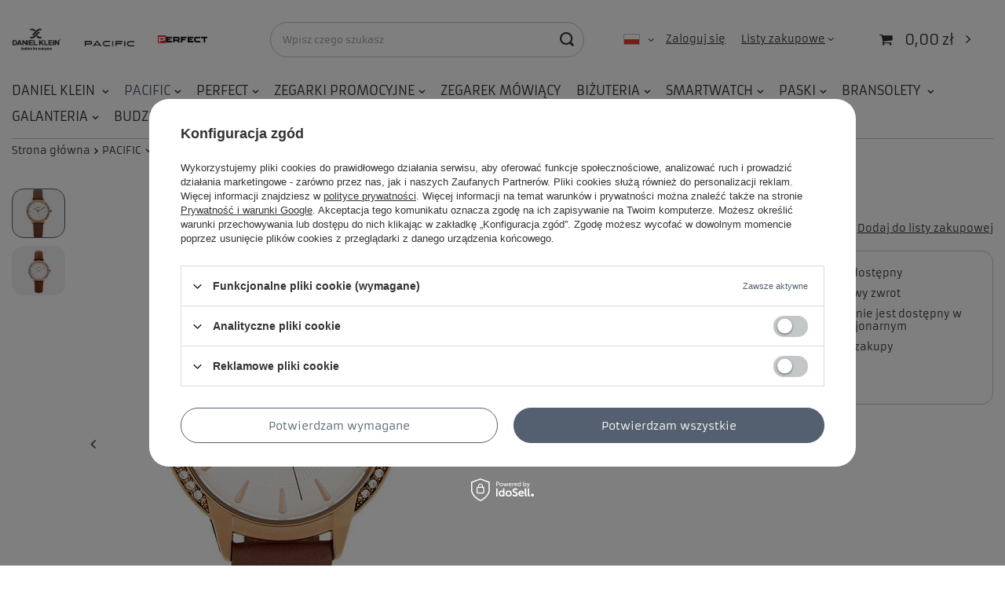

--- FILE ---
content_type: text/html; charset=utf-8
request_url: https://www.perfecthurt.pl/pl/products/pacific-x6167-13-1956.html
body_size: 18008
content:
<!DOCTYPE html>
<html lang="pl" class="--vat --hidden " ><head><meta name='viewport' content='user-scalable=no, initial-scale = 1.0, maximum-scale = 1.0, width=device-width, viewport-fit=cover'/> <link rel="preload" crossorigin="anonymous" as="font" href="/gfx/standards/fontello.woff?v=2"><meta http-equiv="Content-Type" content="text/html; charset=utf-8"><meta http-equiv="X-UA-Compatible" content="IE=edge"><title>Perfect Hurt</title><meta name="keywords" content=""><meta name="description" content="Perfect Hurt"><link rel="icon" href="/gfx/pol/favicon.ico"><meta name="theme-color" content="#546070"><meta name="msapplication-navbutton-color" content="#546070"><meta name="apple-mobile-web-app-status-bar-style" content="#546070"><link rel="preload stylesheet" as="style" href="/gfx/pol/style.css.gzip?r=1759401087"><script>var app_shop={urls:{prefix:'data="/gfx/'.replace('data="', '')+'pol/',graphql:'/graphql/v1/'},vars:{priceType:'hidden',priceTypeVat:true,productDeliveryTimeAndAvailabilityWithBasket:false,geoipCountryCode:'US',},txt:{priceTypeText:'',},fn:{},fnrun:{},files:[],graphql:{}};const getCookieByName=(name)=>{const value=`; ${document.cookie}`;const parts = value.split(`; ${name}=`);if(parts.length === 2) return parts.pop().split(';').shift();return false;};if(getCookieByName('freeeshipping_clicked')){document.documentElement.classList.remove('--freeShipping');}if(getCookieByName('rabateCode_clicked')){document.documentElement.classList.remove('--rabateCode');}</script><meta name="robots" content="index,follow"><meta name="rating" content="general"><meta name="Author" content="Perfect Hurt na bazie IdoSell (www.idosell.com/shop).">
<!-- Begin LoginOptions html -->

<style>
#client_new_social .service_item[data-name="service_Apple"]:before, 
#cookie_login_social_more .service_item[data-name="service_Apple"]:before,
.oscop_contact .oscop_login__service[data-service="Apple"]:before {
    display: block;
    height: 2.6rem;
    content: url('/gfx/standards/apple.svg?r=1743165583');
}
.oscop_contact .oscop_login__service[data-service="Apple"]:before {
    height: auto;
    transform: scale(0.8);
}
#client_new_social .service_item[data-name="service_Apple"]:has(img.service_icon):before,
#cookie_login_social_more .service_item[data-name="service_Apple"]:has(img.service_icon):before,
.oscop_contact .oscop_login__service[data-service="Apple"]:has(img.service_icon):before {
    display: none;
}
</style>

<!-- End LoginOptions html -->

<!-- Open Graph -->
<meta property="og:type" content="website"><meta property="og:url" content="https://www.perfecthurt.pl/pl/products/pacific-x6167-13-1956.html
"><meta property="og:title" content="PACIFIC X6167-13"><meta property="og:site_name" content="Perfect Hurt"><meta property="og:locale" content="pl_PL"><meta property="og:locale:alternate" content="ro_RO"><meta property="og:image" content="https://www.perfecthurt.pl/hpeciai/bbd9257fbbb413226800572287e21c29/pol_pl_PACIFIC-X6167-13-1956_2.jpg"><meta property="og:image:width" content="487"><meta property="og:image:height" content="650"><link rel="manifest" href="https://www.perfecthurt.pl/data/include/pwa/1/manifest.json?t=3"><meta name="apple-mobile-web-app-capable" content="yes"><meta name="apple-mobile-web-app-status-bar-style" content="black"><meta name="apple-mobile-web-app-title" content="www.perfecthurt.pl"><link rel="apple-touch-icon" href="/data/include/pwa/1/icon-128.png"><link rel="apple-touch-startup-image" href="/data/include/pwa/1/logo-512.png" /><meta name="msapplication-TileImage" content="/data/include/pwa/1/icon-144.png"><meta name="msapplication-TileColor" content="#2F3BA2"><meta name="msapplication-starturl" content="/"><script type="application/javascript">var _adblock = true;</script><script async src="/data/include/advertising.js"></script><script type="application/javascript">var statusPWA = {
                online: {
                    txt: "Połączono z internetem",
                    bg: "#5fa341"
                },
                offline: {
                    txt: "Brak połączenia z internetem",
                    bg: "#eb5467"
                }
            }</script><script async type="application/javascript" src="/ajax/js/pwa_online_bar.js?v=1&r=6"></script>
<!-- End Open Graph -->

<link rel="canonical" href="https://www.perfecthurt.pl/pl/products/pacific-x6167-13-1956.html" />
<link rel="alternate" hreflang="ro" href="https://www.perfecthurt.pl/ro/products/pacific-x6167-13-1956.html" />
<link rel="alternate" hreflang="pl" href="https://www.perfecthurt.pl/pl/products/pacific-x6167-13-1956.html" />
<link rel="stylesheet" type="text/css" href="/data/designs/61eea525050820.04449222_34/gfx/pol/custom.css.gzip?r=1759401095">                <script>
                if (window.ApplePaySession && window.ApplePaySession.canMakePayments()) {
                    var applePayAvailabilityExpires = new Date();
                    applePayAvailabilityExpires.setTime(applePayAvailabilityExpires.getTime() + 2592000000); //30 days
                    document.cookie = 'applePayAvailability=yes; expires=' + applePayAvailabilityExpires.toUTCString() + '; path=/;secure;'
                    var scriptAppleJs = document.createElement('script');
                    scriptAppleJs.src = "/ajax/js/apple.js?v=3";
                    if (document.readyState === "interactive" || document.readyState === "complete") {
                          document.body.append(scriptAppleJs);
                    } else {
                        document.addEventListener("DOMContentLoaded", () => {
                            document.body.append(scriptAppleJs);
                        });  
                    }
                } else {
                    document.cookie = 'applePayAvailability=no; path=/;secure;'
                }
                </script>
                <script>let paypalDate = new Date();
                    paypalDate.setTime(paypalDate.getTime() + 86400000);
                    document.cookie = 'payPalAvailability_PLN=-1; expires=' + paypalDate.getTime() + '; path=/; secure';
                </script><link rel="preload" as="image" href="https://static1.perfecthurt.pl/hpeciai/bb9496a0d403a003a4fc08f401eda3b5/pol_pm_PACIFIC-X6167-13-1956_2.jpg"><style>
							#photos_slider[data-skeleton] .photos__link:before {
								padding-top: calc(650/487* 100%);
							}
							@media (min-width: 979px) {.photos__slider[data-skeleton] .photos__figure:not(.--nav):first-child .photos__link {
								max-height: 650px;
							}}
						</style></head><body><div id="container" class="projector_page container max-width-1900"><header class=" commercial_banner"><script class="ajaxLoad">app_shop.vars.vat_registered="true";app_shop.vars.currency_format="###,##0.00";app_shop.vars.currency_before_value=false;app_shop.vars.currency_space=true;app_shop.vars.symbol="zł";app_shop.vars.id="PLN";app_shop.vars.baseurl="http://www.perfecthurt.pl/";app_shop.vars.sslurl="https://www.perfecthurt.pl/";app_shop.vars.curr_url="%2Fpl%2Fproducts%2Fpacific-x6167-13-1956.html";var currency_decimal_separator=',';var currency_grouping_separator=' ';app_shop.vars.blacklist_extension=["exe","com","swf","js","php"];app_shop.vars.blacklist_mime=["application/javascript","application/octet-stream","message/http","text/javascript","application/x-deb","application/x-javascript","application/x-shockwave-flash","application/x-msdownload"];app_shop.urls.contact="/pl/contact.html";</script><div id="viewType" style="display:none"></div><div id="menu_buttons3" class="row"><div class="menu_button_wrapper"><a target="_self" href="https://www.perfecthurt.pl/pl/categories/daniel-klein-dk-nowosci-1214553990.html" title="Daniel Klein"><img class="b-lazy" src="/gfx/standards/loader.gif?r=1759401051" width="2260" height="1098" alt="Daniel Klein" data-src="/data/include/img/links/1311673954.jpg?t=1693645740"></a></div><div class="menu_button_wrapper"><a target="_self" href="https://www.perfecthurt.pl/pl/menu/pacific-157.html" title="Pacific"><img class="b-lazy" src="/gfx/standards/loader.gif?r=1759401051" width="1236" height="129" alt="Pacific" data-src="/data/include/img/links/1311673939.jpg?t=1712651652"></a></div><div class="menu_button_wrapper"><a target="_self" href="https://www.perfecthurt.pl/pl/categories/perfect-nowosci-1214554055.html" title="Perfect"><img class="b-lazy" src="/gfx/standards/loader.gif?r=1759401051" width="283" height="106" alt="Perfect" data-src="/data/include/img/links/1692267253.jpg?t=1709382724"></a></div></div><form action="https://www.perfecthurt.pl/pl/search.html" method="get" id="menu_search" class="menu_search"><a href="#showSearchForm" class="menu_search__mobile"></a><div class="menu_search__block"><div class="menu_search__item --input"><input class="menu_search__input" type="text" name="text" autocomplete="off" placeholder="Wpisz czego szukasz"><button class="menu_search__submit" type="submit"></button></div><div class="menu_search__item --results search_result"></div></div></form><div id="menu_settings" class="align-items-center justify-content-center justify-content-lg-end"><div class="open_trigger"><span class="d-none d-md-inline-block flag flag_pol"></span><div class="menu_settings_wrapper d-md-none"><div class="menu_settings_inline"><div class="menu_settings_header">
										Język i waluta: 
									</div><div class="menu_settings_content"><span class="menu_settings_flag flag flag_pol"></span><strong class="menu_settings_value"><span class="menu_settings_language">pl</span><span> | </span><span class="menu_settings_currency">zł</span></strong></div></div><div class="menu_settings_inline"><div class="menu_settings_header">
										Dostawa do: 
									</div><div class="menu_settings_content"><strong class="menu_settings_value">Polska</strong></div></div></div><i class="icon-angle-down d-none d-md-inline-block"></i></div><form action="https://www.perfecthurt.pl/pl/settings.html" method="post"><ul class="bg_alter"><li><div class="form-group"><label class="menu_settings_lang_label">Język</label><div class="radio"><label><input type="radio" name="lang" checked value="pol"><span class="flag flag_pol"></span><span>pl</span></label></div><div class="radio"><label><input type="radio" name="lang" value="rum"><span class="flag flag_rum"></span><span>ro</span></label></div></div></li><li><div class="form-group"><label for="menu_settings_curr">Waluta</label><div class="select-after"><select class="form-control" name="curr" id="menu_settings_curr"><option value="PLN" selected>zł</option><option value="CZK">Kč (1 zł = 1Kč)
																	</option><option value="EUR">€ (1 zł = 1€)
																	</option><option value="USD">$ (1 zł = 1$)
																	</option></select></div></div><div class="form-group"><label for="menu_settings_country">Dostawa do</label><div class="select-after"><select class="form-control" name="country" id="menu_settings_country"><option value="1143020041">Czechy</option><option selected value="1143020003">Polska</option><option value="1143020169">Rumunia</option><option value="1143020182">Słowacja</option></select></div></div></li><li class="buttons"><button class="btn --solid --large" type="submit">
										Zastosuj zmiany
									</button></li></ul></form><div id="menu_additional"><a class="account_link" href="https://www.perfecthurt.pl/pl/login.html">Zaloguj się</a><div class="shopping_list_top" data-empty="true"><a href="https://www.perfecthurt.pl/pl/shoppinglist" class="wishlist_link slt_link">Listy zakupowe</a><div class="slt_lists"><ul class="slt_lists__nav"><li class="slt_lists__nav_item" data-list_skeleton="true" data-list_id="true" data-shared="true"><a class="slt_lists__nav_link" data-list_href="true"><span class="slt_lists__nav_name" data-list_name="true"></span><span class="slt_lists__count" data-list_count="true">0</span></a></li></ul><span class="slt_lists__empty">Dodaj do nich produkty, które lubisz i chcesz kupić później.</span></div></div></div></div><div class="shopping_list_top_mobile d-none" data-empty="true"><a href="https://www.perfecthurt.pl/pl/shoppinglist" class="sltm_link"></a></div><div class="sl_choose sl_dialog"><div class="sl_choose__wrapper sl_dialog__wrapper p-4 p-md-5"><div class="sl_choose__item --top sl_dialog_close mb-2"><strong class="sl_choose__label">Zapisz na liście zakupowej</strong></div><div class="sl_choose__item --lists" data-empty="true"><div class="sl_choose__list f-group --radio m-0 d-md-flex align-items-md-center justify-content-md-between" data-list_skeleton="true" data-list_id="true" data-shared="true"><input type="radio" name="add" class="sl_choose__input f-control" id="slChooseRadioSelect" data-list_position="true"><label for="slChooseRadioSelect" class="sl_choose__group_label f-label py-4" data-list_position="true"><span class="sl_choose__sub d-flex align-items-center"><span class="sl_choose__name" data-list_name="true"></span><span class="sl_choose__count" data-list_count="true">0</span></span></label><button type="button" class="sl_choose__button --desktop btn --solid">Zapisz</button></div></div><div class="sl_choose__item --create sl_create mt-4"><a href="#new" class="sl_create__link  align-items-center">Stwórz nową listę zakupową</a><form class="sl_create__form align-items-center"><div class="sl_create__group f-group --small mb-0"><input type="text" class="sl_create__input f-control" required="required"><label class="sl_create__label f-label">Nazwa nowej listy</label></div><button type="submit" class="sl_create__button btn --solid ml-2 ml-md-3">Utwórz listę</button></form></div><div class="sl_choose__item --mobile mt-4 d-flex justify-content-center d-md-none"><button class="sl_choose__button --mobile btn --solid --large">Zapisz</button></div></div></div><div id="menu_basket" class="topBasket"><a class="topBasket__sub" href="/basketedit.php"><span class="badge badge-info"></span><strong class="topBasket__price" style="display: none;">0,00 zł</strong></a><div class="topBasket__details --products" style="display: none;"><div class="topBasket__block --labels"><label class="topBasket__item --name">Produkt</label><label class="topBasket__item --sum">Ilość</label><label class="topBasket__item --prices">Cena</label></div><div class="topBasket__block --products"></div></div><div class="topBasket__details --shipping" style="display: none;"><span class="topBasket__name">Koszt dostawy od</span><span id="shipppingCost"></span></div><script>
						app_shop.vars.cache_html = true;
					</script></div><nav id="menu_categories" class="wide"><button type="button" class="navbar-toggler"><i class="icon-reorder"></i></button><div class="navbar-collapse" id="menu_navbar"><ul class="navbar-nav mx-md-n2"><li class="nav-item"><a  href="/pl/menu/daniel-klein-224.html" target="_self" title="DANIEL KLEIN " class="nav-link" >DANIEL KLEIN </a><ul class="navbar-subnav"><li class="nav-item"><a class="nav-link" href="/pl/menu/nowosci-225.html" target="_self">NOWOŚCI</a><ul class="navbar-subsubnav"><li class="nav-item"><a class="nav-link" href="/pl/menu/damskie-703.html" target="_self">DAMSKIE</a></li><li class="nav-item"><a class="nav-link" href="/pl/menu/meskie-704.html" target="_self">MĘSKIE</a></li><li class="nav-item display-all"><a class="nav-link display-all" href="/pl/menu/nowosci-225.html">+ Pokaż wszystkie</a></li></ul></li><li class="nav-item empty"><a class="nav-link" href="/pl/menu/damskie-226.html" target="_self">DAMSKIE</a></li><li class="nav-item empty"><a class="nav-link" href="/pl/menu/meskie-227.html" target="_self">MĘSKIE</a></li><li class="nav-item empty"><a class="nav-link" href="/pl/menu/dzieciece-249.html" target="_self">DZIECIĘCE</a></li><li class="nav-item empty"><a class="nav-link" href="/pl/menu/komplety-239.html" target="_self">KOMPLETY</a></li><li class="nav-item"><a class="nav-link" href="/pl/menu/promocje-241.html" target="_self">PROMOCJE</a><ul class="navbar-subsubnav"><li class="nav-item"><a class="nav-link" href="/pl/menu/damskie-242.html" target="_self">DAMSKIE</a></li><li class="nav-item"><a class="nav-link" href="/pl/menu/meskie-243.html" target="_self">MĘSKIE</a></li><li class="nav-item display-all"><a class="nav-link display-all" href="/pl/menu/promocje-241.html">+ Pokaż wszystkie</a></li></ul></li><li class="nav-item display-all empty"><a class="nav-link display-all" href="/pl/menu/daniel-klein-224.html">+ Pokaż wszystkie</a></li></ul></li><li class="nav-item active"><a  href="/pl/menu/pacific-157.html" target="_self" title="PACIFIC" class="nav-link active noevent" >PACIFIC</a><ul class="navbar-subnav"><li class="nav-item"><a class="nav-link" href="/pl/menu/nowosci-383.html" target="_self">NOWOŚCI</a><ul class="navbar-subsubnav"><li class="nav-item"><a class="nav-link" href="/pl/menu/damskie-707.html" target="_self">DAMSKIE</a></li><li class="nav-item"><a class="nav-link" href="/pl/menu/meskie-708.html" target="_self">MĘSKIE</a></li><li class="nav-item display-all"><a class="nav-link display-all" href="/pl/menu/nowosci-383.html">+ Pokaż wszystkie</a></li></ul></li><li class="nav-item active"><a class="nav-link active" href="/pl/menu/damskie-255.html" target="_self">DAMSKIE</a><ul class="navbar-subsubnav"><li class="nav-item"><a class="nav-link" href="/pl/menu/seria-klasyczne-761.html" target="_self">SERIA KLASYCZNE</a></li><li class="nav-item"><a class="nav-link" href="/pl/menu/seria-klasyczne-sapphire-764.html" target="_self">SERIA KLASYCZNE SAPPHIRE</a></li><li class="nav-item active"><a class="nav-link active" href="/pl/menu/seria-x-256.html" target="_self">SERIA X</a></li><li class="nav-item"><a class="nav-link" href="/pl/menu/seria-stalowe-wodoszczelne-257.html" target="_self">SERIA STALOWE WODOSZCZELNE</a></li><li class="nav-item display-all"><a class="nav-link display-all" href="/pl/menu/damskie-255.html">+ Pokaż wszystkie</a></li></ul></li><li class="nav-item"><a class="nav-link" href="/pl/menu/meskie-258.html" target="_self">MĘSKIE</a><ul class="navbar-subsubnav"><li class="nav-item"><a class="nav-link" href="/pl/menu/automatyczne-868.html" target="_self">AUTOMATYCZNE</a></li><li class="nav-item"><a class="nav-link" href="/pl/menu/illuminator-871.html" target="_self">ILLUMINATOR</a></li><li class="nav-item"><a class="nav-link" href="/pl/menu/polski-datownik-873.html" target="_self">POLSKI DATOWNIK</a></li><li class="nav-item"><a class="nav-link" href="/pl/menu/seria-klasyczne-762.html" target="_self">SERIA KLASYCZNE</a></li><li class="nav-item"><a class="nav-link" href="/pl/menu/seria-klasyczne-sapphire-765.html" target="_self">SERIA KLASYCZNE SAPPHIRE</a></li><li class="nav-item"><a class="nav-link" href="/pl/menu/seria-x-259.html" target="_self">SERIA X </a></li><li class="nav-item"><a class="nav-link" href="/pl/menu/seria-stalowe-wodoszczelne-260.html" target="_self">SERIA STALOWE WODOSZCZELNE</a></li><li class="nav-item"><a class="nav-link" href="/pl/menu/seria-stalowe-wodoszczelne-200m-872.html" target="_self">SERIA STALOWE WODOSZCZELNE 200M</a></li><li class="nav-item"><a class="nav-link" href="/pl/menu/tytanowe-778.html" target="_self">TYTANOWE</a></li><li class="nav-item display-all"><a class="nav-link display-all" href="/pl/menu/meskie-258.html">+ Pokaż wszystkie</a></li></ul></li><li class="nav-item"><a class="nav-link" href="/pl/menu/lcd-wodoszczelne-250.html" target="_self">LCD WODOSZCZELNE</a><ul class="navbar-subsubnav"><li class="nav-item"><a class="nav-link" href="/pl/menu/seria-1-252.html" target="_self">SERIA 1</a></li><li class="nav-item"><a class="nav-link" href="/pl/menu/promocja-832.html" target="_self">PROMOCJA</a></li><li class="nav-item display-all"><a class="nav-link display-all" href="/pl/menu/lcd-wodoszczelne-250.html">+ Pokaż wszystkie</a></li></ul></li><li class="nav-item"><a class="nav-link" href="/pl/menu/komplety-211.html" target="_self">KOMPLETY</a><ul class="navbar-subsubnav"><li class="nav-item"><a class="nav-link" href="/pl/menu/damskie-781.html" target="_self">DAMSKIE</a></li><li class="nav-item"><a class="nav-link" href="/pl/menu/meskie-782.html" target="_self">MĘSKIE</a></li><li class="nav-item display-all"><a class="nav-link display-all" href="/pl/menu/komplety-211.html">+ Pokaż wszystkie</a></li></ul></li><li class="nav-item empty"><a class="nav-link" href="/pl/menu/promocje-206.html" target="_self">PROMOCJE</a></li><li class="nav-item display-all empty"><a class="nav-link display-all" href="/pl/menu/pacific-157.html">+ Pokaż wszystkie</a></li></ul></li><li class="nav-item"><a  href="/pl/menu/perfect-153.html" target="_self" title="PERFECT" class="nav-link" >PERFECT</a><ul class="navbar-subnav"><li class="nav-item"><a class="nav-link" href="/pl/menu/nowosci-394.html" target="_self">NOWOŚCI</a><ul class="navbar-subsubnav"><li class="nav-item"><a class="nav-link" href="/pl/menu/damskie-721.html" target="_self">DAMSKIE</a></li><li class="nav-item"><a class="nav-link" href="/pl/menu/meskie-722.html" target="_self">MĘSKIE</a></li><li class="nav-item display-all"><a class="nav-link display-all" href="/pl/menu/nowosci-394.html">+ Pokaż wszystkie</a></li></ul></li><li class="nav-item empty"><a class="nav-link" href="/pl/menu/dzieciece-261.html" target="_self">DZIECIĘCE</a></li><li class="nav-item empty"><a class="nav-link" href="/pl/menu/damskie-modowe-169.html" target="_self">DAMSKIE MODOWE</a></li><li class="nav-item"><a class="nav-link" href="/pl/menu/damskie-klasyczne-728.html" target="_self">DAMSKIE KLASYCZNE</a><ul class="navbar-subsubnav"><li class="nav-item"><a class="nav-link" href="/pl/menu/bizuteria-874.html" target="_self">BIŻUTERIA</a></li><li class="nav-item"><a class="nav-link" href="/pl/menu/bransoleta-731.html" target="_self">BRANSOLETA</a></li><li class="nav-item"><a class="nav-link" href="/pl/menu/illuminator-869.html" target="_self">ILLUMINATOR</a></li><li class="nav-item"><a class="nav-link" href="/pl/menu/pasek-730.html" target="_self">PASEK</a></li><li class="nav-item"><a class="nav-link" href="/pl/menu/pasek-kolorowy-824.html" target="_self">PASEK KOLOROWY</a></li><li class="nav-item"><a class="nav-link" href="/pl/menu/siatka-ip-787.html" target="_self">SIATKA IP</a></li><li class="nav-item"><a class="nav-link" href="/pl/menu/stretch-732.html" target="_self">STRETCH</a></li><li class="nav-item display-all"><a class="nav-link display-all" href="/pl/menu/damskie-klasyczne-728.html">+ Pokaż wszystkie</a></li></ul></li><li class="nav-item empty"><a class="nav-link" href="/pl/menu/meskie-modowe-170.html" target="_self">MĘSKIE MODOWE</a></li><li class="nav-item"><a class="nav-link" href="/pl/menu/meskie-klasyczne-727.html" target="_self">MĘSKIE KLASYCZNE</a><ul class="navbar-subsubnav"><li class="nav-item"><a class="nav-link" href="/pl/menu/bransoleta-734.html" target="_self">BRANSOLETA</a></li><li class="nav-item"><a class="nav-link" href="/pl/menu/illuminator-870.html" target="_self">ILLUMINATOR</a></li><li class="nav-item"><a class="nav-link" href="/pl/menu/pasek-733.html" target="_self">PASEK</a></li><li class="nav-item"><a class="nav-link" href="/pl/menu/pasek-ip-834.html" target="_self">PASEK IP</a></li><li class="nav-item"><a class="nav-link" href="/pl/menu/stretch-735.html" target="_self">STRETCH</a></li><li class="nav-item display-all"><a class="nav-link display-all" href="/pl/menu/meskie-klasyczne-727.html">+ Pokaż wszystkie</a></li></ul></li><li class="nav-item empty"><a class="nav-link" href="/pl/menu/zegarek-kieszonkowy-866.html" target="_self">ZEGAREK KIESZONKOWY</a></li><li class="nav-item empty"><a class="nav-link" href="/pl/menu/promocje-825.html" target="_self">PROMOCJE</a></li><li class="nav-item display-all empty"><a class="nav-link display-all" href="/pl/menu/perfect-153.html">+ Pokaż wszystkie</a></li></ul></li><li class="nav-item"><a  href="/pl/menu/zegarki-promocyjne-850.html" target="_self" title="ZEGARKI PROMOCYJNE" class="nav-link" >ZEGARKI PROMOCYJNE</a><ul class="navbar-subnav"><li class="nav-item"><a class="nav-link" href="/pl/menu/pacific-851.html" target="_self">PACIFIC</a><ul class="navbar-subsubnav"><li class="nav-item"><a class="nav-link" href="/pl/menu/damskie-854.html" target="_self">DAMSKIE</a></li><li class="nav-item"><a class="nav-link" href="/pl/menu/meskie-855.html" target="_self">MĘSKIE</a></li></ul></li><li class="nav-item"><a class="nav-link" href="/pl/menu/perfect-852.html" target="_self">PERFECT</a><ul class="navbar-subsubnav"><li class="nav-item"><a class="nav-link" href="/pl/menu/damskie-856.html" target="_self">DAMSKIE</a></li></ul></li><li class="nav-item"><a class="nav-link" href="/pl/menu/daniel-klein-853.html" target="_self">DANIEL KLEIN</a><ul class="navbar-subsubnav"><li class="nav-item"><a class="nav-link" href="/pl/menu/damskie-858.html" target="_self">DAMSKIE</a></li><li class="nav-item"><a class="nav-link" href="/pl/menu/meskie-859.html" target="_self">MĘSKIE</a></li></ul></li><li class="nav-item display-all empty"><a class="nav-link display-all" href="/pl/menu/zegarki-promocyjne-850.html">+ Pokaż wszystkie</a></li></ul></li><li class="nav-item"><a  href="/pl/menu/zegarek-mowiacy-833.html" target="_self" title="ZEGAREK MÓWIĄCY" class="nav-link" >ZEGAREK MÓWIĄCY</a></li><li class="nav-item"><a  href="/pl/menu/bizuteria-386.html" target="_self" title="BIŻUTERIA" class="nav-link" >BIŻUTERIA</a><ul class="navbar-subnav"><li class="nav-item"><a class="nav-link" href="/pl/menu/nowosci-706.html" target="_self">NOWOŚCI</a><ul class="navbar-subsubnav"><li class="nav-item"><a class="nav-link" href="/pl/menu/pacific-810.html" target="_self">PACIFIC</a></li><li class="nav-item"><a class="nav-link" href="/pl/menu/daniel-klein-811.html" target="_self">DANIEL KLEIN</a></li><li class="nav-item display-all"><a class="nav-link display-all" href="/pl/menu/nowosci-706.html">+ Pokaż wszystkie</a></li></ul></li><li class="nav-item"><a class="nav-link" href="/pl/menu/bransoletki-damskie-812.html" target="_self">BRANSOLETKI DAMSKIE</a><ul class="navbar-subsubnav"><li class="nav-item"><a class="nav-link" href="/pl/menu/pacific-814.html" target="_self">PACIFIC</a></li><li class="nav-item"><a class="nav-link" href="/pl/menu/daniel-klein-815.html" target="_self">DANIEL KLEIN</a></li><li class="nav-item display-all"><a class="nav-link display-all" href="/pl/menu/bransoletki-damskie-812.html">+ Pokaż wszystkie</a></li></ul></li><li class="nav-item"><a class="nav-link" href="/pl/menu/bransoletki-meskie-813.html" target="_self">BRANSOLETKI MĘSKIE</a><ul class="navbar-subsubnav"><li class="nav-item"><a class="nav-link" href="/pl/menu/pacific-816.html" target="_self">PACIFIC</a></li><li class="nav-item"><a class="nav-link" href="/pl/menu/daniel-klein-817.html" target="_self">DANIEL KLEIN</a></li><li class="nav-item display-all"><a class="nav-link display-all" href="/pl/menu/bransoletki-meskie-813.html">+ Pokaż wszystkie</a></li></ul></li><li class="nav-item"><a class="nav-link" href="/pl/menu/naszyjniki-damskie-818.html" target="_self">NASZYJNIKI DAMSKIE</a><ul class="navbar-subsubnav"><li class="nav-item"><a class="nav-link" href="/pl/menu/pacific-820.html" target="_self">PACIFIC</a></li><li class="nav-item"><a class="nav-link" href="/pl/menu/daniel-klein-821.html" target="_self">DANIEL KLEIN</a></li><li class="nav-item display-all"><a class="nav-link display-all" href="/pl/menu/naszyjniki-damskie-818.html">+ Pokaż wszystkie</a></li></ul></li><li class="nav-item"><a class="nav-link" href="/pl/menu/naszyjniki-meskie-819.html" target="_self">NASZYJNIKI MĘSKIE</a><ul class="navbar-subsubnav"><li class="nav-item"><a class="nav-link" href="/pl/menu/pacific-822.html" target="_self">PACIFIC</a></li><li class="nav-item"><a class="nav-link" href="/pl/menu/daniel-klein-823.html" target="_self">DANIEL KLEIN</a></li><li class="nav-item display-all"><a class="nav-link display-all" href="/pl/menu/naszyjniki-meskie-819.html">+ Pokaż wszystkie</a></li></ul></li><li class="nav-item empty"><a class="nav-link" href="/pl/menu/kolczyki-389.html" target="_self">KOLCZYKI</a></li><li class="nav-item empty"><a class="nav-link" href="/pl/menu/pierscionki-716.html" target="_self">PIERŚCIONKI</a></li><li class="nav-item empty"><a class="nav-link" href="/pl/menu/sygnety-715.html" target="_self">SYGNETY</a></li><li class="nav-item empty"><a class="nav-link" href="/pl/menu/komplety-757.html" target="_self">KOMPLETY</a></li><li class="nav-item empty"><a class="nav-link" href="/pl/menu/promocja-837.html" target="_self">PROMOCJA</a></li><li class="nav-item display-all empty"><a class="nav-link display-all" href="/pl/menu/bizuteria-386.html">+ Pokaż wszystkie</a></li></ul></li><li class="nav-item"><a  href="/pl/menu/smartwatch-154.html" target="_self" title="SMARTWATCH" class="nav-link" >SMARTWATCH</a><ul class="navbar-subnav"><li class="nav-item empty"><a class="nav-link" href="/pl/menu/smartwatch-214.html" target="_self">SMARTWATCH</a></li></ul></li><li class="nav-item"><a  href="/pl/menu/paski-161.html" target="_self" title="PASKI" class="nav-link" >PASKI</a><ul class="navbar-subnav"><li class="nav-item empty"><a class="nav-link" href="/pl/menu/nowosci-838.html" target="_self">NOWOŚCI</a></li><li class="nav-item empty"><a class="nav-link" href="/pl/menu/seria-1-162.html" target="_self">SERIA 1</a></li><li class="nav-item empty"><a class="nav-link" href="/pl/menu/seria-2-163.html" target="_self">SERIA 2</a></li><li class="nav-item empty"><a class="nav-link" href="/pl/menu/seria-3-164.html" target="_self">SERIA 3</a></li><li class="nav-item empty"><a class="nav-link" href="/pl/menu/wodoszczelny-862.html" target="_self">WODOSZCZELNY</a></li><li class="nav-item empty"><a class="nav-link" href="/pl/menu/zestawy-mix-829.html" target="_self">ZESTAWY - MIX</a></li><li class="nav-item empty"><a class="nav-link" href="/pl/menu/toscana-381.html" target="_self">TOSCANA</a></li><li class="nav-item empty"><a class="nav-link" href="/pl/menu/silikonowe-199.html" target="_self">SILIKONOWE</a></li><li class="nav-item empty"><a class="nav-link" href="/pl/menu/pasek-w01-203.html" target="_self">PASEK W01</a></li><li class="nav-item empty"><a class="nav-link" href="/pl/menu/parciane-204.html" target="_self">PARCIANE</a></li><li class="nav-item empty"><a class="nav-link" href="/pl/menu/sprzaczki-212.html" target="_self">SPRZĄCZKI</a></li><li class="nav-item empty"><a class="nav-link" href="/pl/menu/szlufki-221.html" target="_self">SZLUFKI </a></li><li class="nav-item empty"><a class="nav-link" href="/pl/menu/pcv-384.html" target="_self">PCV</a></li><li class="nav-item display-all empty"><a class="nav-link display-all" href="/pl/menu/paski-161.html">+ Pokaż wszystkie</a></li></ul></li><li class="nav-item"><a  href="/pl/menu/bransolety-171.html" target="_self" title="BRANSOLETY " class="nav-link" >BRANSOLETY </a><ul class="navbar-subnav"><li class="nav-item empty"><a class="nav-link" href="/pl/menu/nowosci-839.html" target="_self">NOWOŚCI</a></li><li class="nav-item empty"><a class="nav-link" href="/pl/menu/tytanowe-788.html" target="_self">TYTANOWE</a></li><li class="nav-item empty"><a class="nav-link" href="/pl/menu/stalowe-hq-791.html" target="_self">STALOWE HQ</a></li><li class="nav-item empty"><a class="nav-link" href="/pl/menu/stalowe-188.html" target="_self">STALOWE</a></li><li class="nav-item empty"><a class="nav-link" href="/pl/menu/stalowe-semi-solid-186.html" target="_self">STALOWE SEMI SOLID</a></li><li class="nav-item"><a class="nav-link" href="/pl/menu/stalowe-solid-190.html" target="_self">STALOWE SOLID</a><ul class="navbar-subsubnav"><li class="nav-item"><a class="nav-link" href="/pl/menu/z-zapieciem-motylkowym-196.html" target="_self">Z ZAPIĘCIEM MOTYLKOWYM</a></li><li class="nav-item"><a class="nav-link" href="/pl/menu/klasyczne-197.html" target="_self">KLASYCZNE</a></li><li class="nav-item"><a class="nav-link" href="/pl/menu/slim-198.html" target="_self">SLIM</a></li><li class="nav-item display-all"><a class="nav-link display-all" href="/pl/menu/stalowe-solid-190.html">+ Pokaż wszystkie</a></li></ul></li><li class="nav-item empty"><a class="nav-link" href="/pl/menu/rozciagane-hq-385.html" target="_self">ROZCIĄGANE HQ</a></li><li class="nav-item empty"><a class="nav-link" href="/pl/menu/siatki-hq-397.html" target="_self">SIATKI HQ</a></li><li class="nav-item empty"><a class="nav-link" href="/pl/menu/bransoleta-stalowa-316-863.html" target="_self">BRANSOLETA - STALOWA 316</a></li><li class="nav-item display-all empty"><a class="nav-link display-all" href="/pl/menu/bransolety-171.html">+ Pokaż wszystkie</a></li></ul></li><li class="nav-item"><a  href="/pl/menu/galanteria-398.html" target="_self" title="GALANTERIA" class="nav-link" >GALANTERIA</a><ul class="navbar-subnav"><li class="nav-item"><a class="nav-link" href="/pl/menu/portfele-damskie-399.html" target="_self">PORTFELE DAMSKIE</a><ul class="navbar-subsubnav"><li class="nav-item"><a class="nav-link" href="/pl/menu/alessandro-paoli-401.html" target="_self">ALESSANDRO PAOLI</a></li><li class="nav-item"><a class="nav-link" href="/pl/menu/julia-rosso-402.html" target="_self">JULIA ROSSO</a></li><li class="nav-item display-all"><a class="nav-link display-all" href="/pl/menu/portfele-damskie-399.html">+ Pokaż wszystkie</a></li></ul></li><li class="nav-item"><a class="nav-link" href="/pl/menu/portfele-meskie-400.html" target="_self">PORTFELE MĘSKIE</a><ul class="navbar-subsubnav"><li class="nav-item"><a class="nav-link" href="/pl/menu/alessandro-paoli-845.html" target="_self">ALESSANDRO PAOLI</a></li><li class="nav-item"><a class="nav-link" href="/pl/menu/wild-844.html" target="_self">WILD</a></li></ul></li><li class="nav-item empty"><a class="nav-link" href="/pl/menu/komplety-807.html" target="_self">KOMPLETY</a></li><li class="nav-item empty"><a class="nav-link" href="/pl/menu/paski-do-spodni-867.html" target="_self">PASKI DO SPODNI</a></li><li class="nav-item display-all empty"><a class="nav-link display-all" href="/pl/menu/galanteria-398.html">+ Pokaż wszystkie</a></li></ul></li><li class="nav-item"><a  href="/pl/menu/budziki-699.html" target="_self" title="BUDZIKI" class="nav-link" >BUDZIKI</a></li><li class="nav-item"><a  href="/pl/menu/zegary-scienne-828.html" target="_self" title="ZEGARY ŚCIENNE" class="nav-link" >ZEGARY ŚCIENNE</a></li><li class="nav-item"><a  href="/pl/menu/akcesoria-zegarmistrzowskie-846.html" target="_self" title="AKCESORIA ZEGARMISTRZOWSKIE" class="nav-link" >AKCESORIA ZEGARMISTRZOWSKIE</a><ul class="navbar-subnav"><li class="nav-item empty"><a class="nav-link" href="/pl/menu/baterie-875.html" target="_self">BATERIE</a></li><li class="nav-item empty"><a class="nav-link" href="/pl/menu/mechanizmy-382.html" target="_self">MECHANIZMY</a></li><li class="nav-item empty"><a class="nav-link" href="/pl/menu/narzedzia-847.html" target="_self">NARZĘDZIA</a></li><li class="nav-item empty"><a class="nav-link" href="/pl/menu/teleskopy-848.html" target="_self">TELESKOPY</a></li><li class="nav-item display-all empty"><a class="nav-link display-all" href="/pl/menu/akcesoria-zegarmistrzowskie-846.html">+ Pokaż wszystkie</a></li></ul></li><li class="nav-item"><a  href="/pl/menu/pudelka-254.html" target="_self" title="PUDEŁKA" class="nav-link" >PUDEŁKA</a></li><li class="nav-item"><a  href="/pl/menu/dodatki-849.html" target="_self" title="DODATKI" class="nav-link" >DODATKI</a><ul class="navbar-subnav"><li class="nav-item empty"><a class="nav-link" href="/pl/menu/materialy-reklamowe-220.html" target="_self">MATERIAŁY REKLAMOWE </a></li><li class="nav-item empty"><a class="nav-link" href="https://perfecthurt.iai-shop.com/pl/blog/materialy-do-pobrania-1643115709.html" target="_blank">MATERIAŁY DO POBRANIA</a></li><li class="nav-item empty"><a class="nav-link" href="https://perfecthurt.iai-shop.com/pl/blog/instrukcje-obslugi-1643292519.html" target="_blank">INSTRUKCJE OBSŁUGI</a></li><li class="nav-item display-all empty"><a class="nav-link display-all" href="/pl/menu/dodatki-849.html">+ Pokaż wszystkie</a></li></ul></li></ul></div></nav><div id="breadcrumbs" class="breadcrumbs"><div class="back_button"><button id="back_button"><i class="icon-angle-left"></i> Wstecz</button></div><div class="list_wrapper"><ol><li class="bc-main"><span><a href="/">Strona główna</a></span></li><li class="category bc-item-1 --more"><a class="category" href="/pl/menu/pacific-157.html">PACIFIC</a><ul class="breadcrumbs__sub"><li class="breadcrumbs__item"><a class="breadcrumbs__link --link" href="/pl/menu/nowosci-383.html">NOWOŚCI</a></li><li class="breadcrumbs__item"><a class="breadcrumbs__link --link" href="/pl/menu/damskie-255.html">DAMSKIE</a></li><li class="breadcrumbs__item"><a class="breadcrumbs__link --link" href="/pl/menu/meskie-258.html">MĘSKIE</a></li><li class="breadcrumbs__item"><a class="breadcrumbs__link --link" href="/pl/menu/lcd-wodoszczelne-250.html">LCD WODOSZCZELNE</a></li><li class="breadcrumbs__item"><a class="breadcrumbs__link --link" href="/pl/menu/komplety-211.html">KOMPLETY</a></li><li class="breadcrumbs__item"><a class="breadcrumbs__link --link" href="/pl/menu/promocje-206.html">PROMOCJE</a></li></ul></li><li class="category bc-item-2 --more"><a class="category" href="/pl/menu/damskie-255.html">DAMSKIE</a><ul class="breadcrumbs__sub"><li class="breadcrumbs__item"><a class="breadcrumbs__link --link" href="/pl/menu/seria-klasyczne-761.html">SERIA KLASYCZNE</a></li><li class="breadcrumbs__item"><a class="breadcrumbs__link --link" href="/pl/menu/seria-klasyczne-sapphire-764.html">SERIA KLASYCZNE SAPPHIRE</a></li><li class="breadcrumbs__item"><a class="breadcrumbs__link --link" href="/pl/menu/seria-x-256.html">SERIA X</a></li><li class="breadcrumbs__item"><a class="breadcrumbs__link --link" href="/pl/menu/seria-stalowe-wodoszczelne-257.html">SERIA STALOWE WODOSZCZELNE</a></li></ul></li><li class="category bc-item-3 bc-active"><a class="category" href="/pl/menu/seria-x-256.html">SERIA X</a></li><li class="bc-active bc-product-name"><span>PACIFIC X6167-13</span></li></ol></div></div></header><div id="layout" class="row clearfix"><aside class="col-3"><section class="shopping_list_menu"><div class="shopping_list_menu__block --lists slm_lists" data-empty="true"><span class="slm_lists__label">Listy zakupowe</span><ul class="slm_lists__nav"><li class="slm_lists__nav_item" data-list_skeleton="true" data-list_id="true" data-shared="true"><a class="slm_lists__nav_link" data-list_href="true"><span class="slm_lists__nav_name" data-list_name="true"></span><span class="slm_lists__count" data-list_count="true">0</span></a></li><li class="slm_lists__nav_header"><span class="slm_lists__label">Listy zakupowe</span></li></ul><a href="#manage" class="slm_lists__manage d-none align-items-center d-md-flex">Zarządzaj listami</a></div><div class="shopping_list_menu__block --bought slm_bought"><a class="slm_bought__link d-flex" href="https://www.perfecthurt.pl/pl/products-bought.html">
						Lista dotychczas zamówionych produktów
					</a></div><div class="shopping_list_menu__block --info slm_info"><strong class="slm_info__label d-block mb-3">Jak działa lista zakupowa?</strong><ul class="slm_info__list"><li class="slm_info__list_item d-flex mb-3">
							Po zalogowaniu możesz umieścić i przechowywać na liście zakupowej dowolną liczbę produktów nieskończenie długo.
						</li><li class="slm_info__list_item d-flex mb-3">
							Dodanie produktu do listy zakupowej nie oznacza automatycznie jego rezerwacji.
						</li><li class="slm_info__list_item d-flex mb-3">
							Dla niezalogowanych klientów lista zakupowa przechowywana jest do momentu wygaśnięcia sesji (około 24h).
						</li></ul></div></section><div id="mobileCategories" class="mobileCategories"><div class="mobileCategories__item --menu"><a class="mobileCategories__link --active" href="#" data-ids="#menu_search,.shopping_list_menu,#menu_search,#menu_navbar,#menu_navbar3, #menu_blog">
                            Menu
                        </a></div><div class="mobileCategories__item --account"><a class="mobileCategories__link" href="#" data-ids="#menu_contact,#login_menu_block">
                            Konto
                        </a></div><div class="mobileCategories__item --settings"><a class="mobileCategories__link" href="#" data-ids="#menu_settings">
                                Ustawienia
                            </a></div></div><div class="setMobileGrid" data-item="#menu_navbar"></div><div class="setMobileGrid" data-item="#menu_navbar3" data-ismenu1="true"></div><div class="setMobileGrid" data-item="#menu_blog"></div><div class="login_menu_block d-lg-none" id="login_menu_block"><a class="sign_in_link" href="/login.php" title=""><i class="icon-user"></i><span>Zaloguj się</span></a><a class="registration_link" href="/client-new.php?register" title=""><i class="icon-lock"></i><span>Zarejestruj się</span></a><a class="order_status_link" href="/order-open.php" title=""><i class="icon-globe"></i><span>Sprawdź status zamówienia</span></a></div><div class="setMobileGrid" data-item="#menu_contact"></div><div class="setMobileGrid" data-item="#menu_settings"></div><div class="setMobileGrid" data-item="#Filters"></div></aside><div id="content" class="col-12"><div id="menu_compare_product" class="compare mb-2 pt-sm-3 pb-sm-3 mb-sm-3" style="display: none;"><div class="compare__label d-none d-sm-block">Dodane do porównania</div><div class="compare__sub"></div><div class="compare__buttons"><a class="compare__button btn --solid --secondary" href="https://www.perfecthurt.pl/pl/product-compare.html" title="Porównaj wszystkie produkty" target="_blank"><span>Porównaj produkty </span><span class="d-sm-none">(0)</span></a><a class="compare__button --remove btn d-none d-sm-block" href="https://www.perfecthurt.pl/pl/settings.html?comparers=remove&amp;product=###" title="Usuń wszystkie produkty">
                        Usuń produkty
                    </a></div><script>
                        var cache_html = true;
                    </script></div><section id="projector_photos" class="photos d-flex align-items-start mb-4" data-nav="true"><div id="photos_nav" class="photos__nav d-none d-md-flex flex-md-column"><figure class="photos__figure --nav"><a class="photos__link --nav" href="https://static5.perfecthurt.pl/hpeciai/bbd9257fbbb413226800572287e21c29/pol_pl_PACIFIC-X6167-13-1956_2.jpg" data-slick-index="0" data-width="75" data-height="100"><img class="photos__photo b-lazy --nav" width="75" height="100" alt="PACIFIC X6167-13" data-src="https://static2.perfecthurt.pl/hpeciai/71595f9351d7a82eb89f1271834384e0/pol_ps_PACIFIC-X6167-13-1956_2.jpg"></a></figure><figure class="photos__figure --nav"><a class="photos__link --nav" href="https://static5.perfecthurt.pl/hpeciai/590c1b174e1126cae2795dcca491e502/pol_pl_PACIFIC-X6167-13-1956_1.jpg" data-slick-index="1" data-width="100" data-height="100"><img class="photos__photo b-lazy --nav" width="100" height="100" alt="PACIFIC X6167-13" data-src="https://static4.perfecthurt.pl/hpeciai/772ff0ade83ea5a74b16d98b4424f09e/pol_ps_PACIFIC-X6167-13-1956_1.jpg"></a></figure></div><div id="photos_slider" class="photos__slider" data-skeleton="true" data-nav="true"><div class="photos___slider_wrapper"><figure class="photos__figure"><a class="photos__link" href="https://static5.perfecthurt.pl/hpeciai/bbd9257fbbb413226800572287e21c29/pol_pl_PACIFIC-X6167-13-1956_2.jpg" data-width="576" data-height="768"><img class="photos__photo" width="576" height="768" alt="PACIFIC X6167-13" src="https://static1.perfecthurt.pl/hpeciai/bb9496a0d403a003a4fc08f401eda3b5/pol_pm_PACIFIC-X6167-13-1956_2.jpg"></a></figure><figure class="photos__figure"><a class="photos__link" href="https://static5.perfecthurt.pl/hpeciai/590c1b174e1126cae2795dcca491e502/pol_pl_PACIFIC-X6167-13-1956_1.jpg" data-width="1200" data-height="1200"><img class="photos__photo slick-loading" width="1200" height="1200" alt="PACIFIC X6167-13" data-lazy="https://static1.perfecthurt.pl/hpeciai/f3921a2e98840b975118d414155da137/pol_pm_PACIFIC-X6167-13-1956_1.jpg"></a></figure></div></div></section><div class="pswp" tabindex="-1" role="dialog" aria-hidden="true"><div class="pswp__bg"></div><div class="pswp__scroll-wrap"><div class="pswp__container"><div class="pswp__item"></div><div class="pswp__item"></div><div class="pswp__item"></div></div><div class="pswp__ui pswp__ui--hidden"><div class="pswp__top-bar"><div class="pswp__counter"></div><button class="pswp__button pswp__button--close" title="Close (Esc)"></button><button class="pswp__button pswp__button--share" title="Share"></button><button class="pswp__button pswp__button--fs" title="Toggle fullscreen"></button><button class="pswp__button pswp__button--zoom" title="Zoom in/out"></button><div class="pswp__preloader"><div class="pswp__preloader__icn"><div class="pswp__preloader__cut"><div class="pswp__preloader__donut"></div></div></div></div></div><div class="pswp__share-modal pswp__share-modal--hidden pswp__single-tap"><div class="pswp__share-tooltip"></div></div><button class="pswp__button pswp__button--arrow--left" title="Previous (arrow left)"></button><button class="pswp__button pswp__button--arrow--right" title="Next (arrow right)"></button><div class="pswp__caption"><div class="pswp__caption__center"></div></div></div></div></div><section id="projector_productname" class="product_name mb-4"><div class="product_name__block --name mb-2 d-sm-flex justify-content-sm-between mb-sm-3"><h1 class="product_name__name m-0">PACIFIC X6167-13</h1></div><div class="product_name__block --links d-lg-flex justify-content-lg-end align-items-lg-center"><div class="product_name__actions d-flex justify-content-between align-items-center mx-n1"><a class="product_name__action --compare --add px-1" href="https://www.perfecthurt.pl/pl/settings.html?comparers=add&amp;product=1956" title="Kliknij, aby dodać produkt do porównania"><span>+ Dodaj do porównania</span></a><a class="product_name__action --shopping-list px-1 d-flex align-items-center" href="#addToShoppingList" title="Kliknij, aby dodać produkt do listy zakupowej"><span>Dodaj do listy zakupowej</span></a></div></div></section><script class="ajaxLoad">
		cena_raty = 0.00;
		
				var client_login = 'false'
			
		var client_points = '';
		var points_used = '';
		var shop_currency = 'zł';
		var product_data = {
		"product_id": '1956',
		
		"currency":"zł",
		"product_type":"product_item",
		"unit":"szt.",
		"unit_plural":"szt.",

		"unit_sellby":"1",
		"unit_precision":"0",

		"base_price":{
		
			"maxprice":"0.00",
		
			"maxprice_formatted":"0,00 zł",
		
			"maxprice_net":"0.00",
		
			"maxprice_net_formatted":"0,00 zł",
		
			"minprice":"0.00",
		
			"minprice_formatted":"0,00 zł",
		
			"minprice_net":"0.00",
		
			"minprice_net_formatted":"0,00 zł",
		
			"size_max_maxprice_net":"0.00",
		
			"size_min_maxprice_net":"0.00",
		
			"size_max_maxprice_net_formatted":"0,00 zł",
		
			"size_min_maxprice_net_formatted":"0,00 zł",
		
			"size_max_maxprice":"0.00",
		
			"size_min_maxprice":"0.00",
		
			"size_max_maxprice_formatted":"0,00 zł",
		
			"size_min_maxprice_formatted":"0,00 zł",
		
			"price_unit_sellby":"0.00",
		
			"value":"0.00",
			"price_formatted":"0,00 zł",
			"price_net":"0.00",
			"price_net_formatted":"0,00 zł",
			"vat":"23",
			"worth":"0.00",
			"worth_net":"0.00",
			"worth_formatted":"0,00 zł",
			"worth_net_formatted":"0,00 zł",
			"basket_enable":"n",
			"special_offer":"false",
			"rebate_code_active":"n",
			"priceformula_error":"false"
		},

		"order_quantity_range":{
		
		},

		"sizes":{
		
		"uniw":
		{
		
			"type":"uniw",
			"priority":"0",
			"description":"STANDARDOWY",
			"name":"UNIWERSALNE",
			"amount":0,
			"amount_mo":0,
			"amount_mw":0,
			"amount_mp":0,
			"phone_price":"true",
			"code_extern":"X6167-13",
			"code_producer":"5903981714384",
			"delay_time":{
			
				"unknown_delivery_time":"true"
			},
		
			"delivery":{
			
			"undefined":"false",
			"shipping":"17.22",
			"shipping_formatted":"17,22 zł",
			"limitfree":"0.00",
			"limitfree_formatted":"0,00 zł",
			"shipping_change":"17.22",
			"shipping_change_formatted":"17,22 zł",
			"change_type":"up"
			},
			"price":{
			
			"value":"0.00",
			"price_formatted":"0,00 zł",
			"price_net":"0.00",
			"price_net_formatted":"0,00 zł",
			"vat":"23",
			"worth":"0.00",
			"worth_net":"0.00",
			"worth_formatted":"0,00 zł",
			"worth_net_formatted":"0,00 zł",
			"basket_enable":"n",
			"special_offer":"false",
			"rebate_code_active":"n",
			"priceformula_error":"false"
			}
		}
		}

		}
		var  trust_level = '0';
	</script><form id="projector_form" class="projector_details --phone" action="https://www.perfecthurt.pl/pl/basketchange.html" method="post" data-sizes_disable="true" data-product_id="1956" data-type="product_item"><button style="display:none;" type="submit"></button><input id="projector_product_hidden" type="hidden" name="product" value="1956"><input id="projector_size_hidden" type="hidden" name="size" autocomplete="off" value="onesize"><input id="projector_mode_hidden" type="hidden" name="mode" value="1"><div class="projector_details__wrapper"><div id="projector_sizes_cont" class="projector_details__sizes projector_sizes" data-onesize="true"><span class="projector_sizes__label">Rozmiar</span><div class="projector_sizes__sub"><a class="projector_sizes__item --disabled" href="/pl/products/pacific-x6167-13-1956.html?selected_size=onesize" data-type="onesize"><span class="projector_sizes__name">STANDARDOWY</span></a></div></div><div id="projector_prices_wrapper" class="projector_details__prices projector_prices"><div class="projector_prices__srp_wrapper" id="projector_price_srp_wrapper" style="display:none;"><span class="projector_prices__srp_label">Cena katalogowa</span><strong class="projector_prices__srp" id="projector_price_srp"></strong></div><div class="projector_prices__maxprice_wrapper" id="projector_price_maxprice_wrapper" style="display:none;"><del class="projector_prices__maxprice" id="projector_price_maxprice"></del><span class="projector_prices__percent" id="projector_price_yousave" style="display:none;"><span class="projector_prices__percent_before">(Zniżka </span><span class="projector_prices__percent_value"></span><span class="projector_prices__percent_after">%)</span></span></div><div class="projector_prices__price_wrapper"><strong class="projector_prices__price" id="projector_price_value"><a class="projector_prices__contact" href="/pl/contact.html" target="_blank"><img src="/data/lang/pol/available_graph/graph_1_8.png" alt="Cena na telefon"><span>Cena na telefon</span></a></strong></div><div class="projector_prices__points" id="projector_points_wrapper" style="display:none;"><div class="projector_prices__points_wrapper" id="projector_price_points_wrapper"><span id="projector_button_points_basket" class="projector_prices__points_buy --span" title="Zaloguj się, aby kupić ten produkt za punkty"><span class="projector_prices__points_price_text">Możesz kupić za </span><span class="projector_prices__points_price" id="projector_price_points"><span class="projector_currency"> pkt.</span></span></span></div></div></div><div class="projector_details__buy projector_buy" id="projector_buy_section"><div class="projector_buy__number_wrapper"><select class="projector_buy__number f-select"><option selected value="1">1</option><option value="2">2</option><option value="3">3</option><option value="4">4</option><option value="5">5</option><option data-more="true">
								więcej
							</option></select><div class="projector_buy__more"><input class="projector_buy__more_input" type="number" name="number" id="projector_number" data-prev="1" value="1" step="1"></div></div><button class="projector_buy__button btn --solid --large" id="projector_button_basket" type="submit">
							Dodaj do koszyka
						</button></div><div class="projector_details__tell_availability projector_tell_availability" id="projector_tell_availability" style="display:none"><div class="projector_tell_availability__block --link"><a class="projector_tell_availability__link btn --solid --outline --solid --extrasmall" href="#tellAvailability">Powiadom mnie o dostępności produktu</a></div><div class="projector_tell_availability__block --dialog" id="tell_availability_dialog"><h2 class="headline"><span class="headline__name">Produkt wyprzedany</span></h2><div class="projector_tell_availability__info_top"><span>Otrzymasz od nas powiadomienie e-mail o ponownej dostępności produktu.</span></div><div class="projector_tell_availability__email f-group --small"><div class="f-feedback --required"><input type="text" class="f-control validate" name="email" data-validation-url="/ajax/client-new.php?validAjax=true" data-validation="client_email" required="required" disabled id="tellAvailabilityEmail"><label class="f-label" for="tellAvailabilityEmail">Twój adres e-mail</label><span class="f-control-feedback"></span></div></div><div class="projector_tell_availability__button_wrapper"><button type="submit" class="projector_tell_availability__button btn --solid --large">
							Powiadom o dostępności
						</button></div><div class="projector_tell_availability__info1"><span>Dane są przetwarzane zgodnie z </span><a href="/pl/privacy-and-cookie-notice.html">polityką prywatności</a><span>. Przesyłając je, akceptujesz jej postanowienia. </span></div><div class="projector_tell_availability__info2"><span>Powyższe dane nie są używane do przesyłania newsletterów lub innych reklam. Włączając powiadomienie zgadzasz się jedynie na wysłanie jednorazowo informacji o ponownej dostępności tego produktu. </span></div></div></div><div class="projector_details__info projector_info"><div id="projector_status" class="projector_info__item --status projector_status"><span id="projector_status_gfx_wrapper" class="projector_status__gfx_wrapper projector_info__icon"><img id="projector_status_gfx" class="projector_status__gfx" src="/data/lang/pol/available_graph/graph_1_5.png" alt="Produkt niedostępny"></span><div id="projector_shipping_unknown" class="projector_status__unknown" style="display:none"><span class="projector_status__unknown_text"><a target="_blank" href="/pl/contact.html">Skontaktuj się z obsługą sklepu</a>, aby oszacować czas przygotowania tego produktu do wysyłki.
						</span></div><div id="projector_status_wrapper" class="projector_status__wrapper"><div class="projector_status__description" id="projector_status_description">Produkt niedostępny</div><div id="projector_shipping_info" class="projector_status__info" style="display:none"><strong class="projector_status__info_label" id="projector_delivery_label">Wysyłka </strong><strong class="projector_status__info_days" id="projector_delivery_days"></strong><span class="projector_status__info_amount" id="projector_amount" style="display:none"> (%d w magazynie)</span></div></div></div><div class="projector_info__item --shipping projector_shipping" id="projector_shipping_dialog" style="display:none;"><span class="projector_shipping__icon projector_info__icon"></span><a class="projector_shipping__info projector_info__link" href="#shipping_info">
								Tania i szybka dostawa
							</a></div><div class="projector_info__item --returns projector_returns"><span class="projector_returns__icon projector_info__icon"></span><span class="projector_returns__info projector_info__link"><span class="projector_returns__days">14</span> dni na łatwy zwrot</span></div><div class="projector_info__item --stocks projector_stocks"><span class="projector_stocks__icon projector_info__icon"></span><span class="projector_stocks__info projector_info__link">Ten produkt nie jest dostępny w sklepie stacjonarnym</span></div><div class="projector_info__item --safe projector_safe"><span class="projector_safe__icon projector_info__icon"></span><span class="projector_safe__info projector_info__link">Bezpieczne zakupy</span></div><div class="projector_info__item --points projector_points_recive" id="projector_price_points_recive_wrapper" style="display:none;"><span class="projector_points_recive__icon projector_info__icon"></span><span class="projector_points_recive__info projector_info__link"><span class="projector_points_recive__text">Po zakupie otrzymasz </span><span class="projector_points_recive__value" id="projector_points_recive_points"> pkt.</span></span></div></div></div></form><script class="ajaxLoad">
		app_shop.vars.contact_link = "/pl/contact.html";
	</script><div class="component_projector_cms cm col-12" id="component_projector_cms"><div class="n56196_main"><div class="n56196_sub"><div class="_ae_desc"><style>
            :root {
            --long-description-width: 50%;
            --long-description-padding-section: 10px;
            }

            @media (max-width: 756px) {
                :root {
                --long-description-width: 100%;
                --long-description-padding-section: 0;
                }
            }
            ._ae_desc p{
                margin:16px 0;
            }
            ._ae_desc table{
                border-collapse: collapse;
                border-spacing: 0;
            }
            ._ae_desc td,._ae_desc table{
                padding: 4px;
            }
        </style><div style="margin-bottom: 20px;font-size:14px;"><div></div></div></div></div></div></div><section id="projector_dictionary" class="dictionary col-12 mb-1 mb-sm-4"><div class="dictionary__group --first --no-group"><div class="dictionary__param row mb-3" data-producer="true"><div class="dictionary__name col-6 d-flex flex-column align-items-end"><span class="dictionary__name_txt">Marka</span></div><div class="dictionary__values col-6"><div class="dictionary__value"><a class="dictionary__value_txt" href="/pl/producers/pacific-1617259281.html" title="Kliknij, by zobaczyć wszystkie produkty tej marki">PACIFIC</a></div></div></div><div class="dictionary__param row mb-3" data-code="true"><div class="dictionary__name col-6 d-flex flex-column align-items-end"><span class="dictionary__name_txt">Symbol</span></div><div class="dictionary__values col-6"><div class="dictionary__value"><span class="dictionary__value_txt">PACIFIC X6167-13</span></div></div></div><div class="dictionary__param row mb-3" data-producer_code="true"><div class="dictionary__name col-6 d-flex flex-column align-items-end"><span class="dictionary__name_txt">Kod producenta</span></div><div class="dictionary__values col-6"><div class="dictionary__value"><span class="dictionary__value_txt"><span class="dictionary__producer_code --value">5903981714384</span></span></div></div></div><div class="dictionary__param row mb-3" data-series="true"><div class="dictionary__name col-6 d-flex flex-column align-items-end"><span class="dictionary__name_txt">Seria</span></div><div class="dictionary__values col-6"><div class="dictionary__value"><a class="dictionary__value_txt" href="/pl/series/seria-x-6.html" title="Kliknij, by zobaczyć wszystkie produkty z tej serii">SERIA X</a></div></div></div><div class="dictionary__param row mb-3"><div class="dictionary__name col-6 d-flex flex-column align-items-end"><span class="dictionary__name_txt">MARKA</span></div><div class="dictionary__values col-6"><div class="dictionary__value"><span class="dictionary__value_txt">PACIFIC</span></div></div></div><div class="dictionary__param row mb-3"><div class="dictionary__name col-6 d-flex flex-column align-items-end"><span class="dictionary__name_txt">MODEL</span></div><div class="dictionary__values col-6"><div class="dictionary__value"><span class="dictionary__value_txt">X6167</span></div></div></div><div class="dictionary__param row mb-3"><div class="dictionary__name col-6 d-flex flex-column align-items-end"><span class="dictionary__name_txt">SYMBOL</span></div><div class="dictionary__values col-6"><div class="dictionary__value"><span class="dictionary__value_txt">X6167-13</span></div></div></div><div class="dictionary__param row mb-3"><div class="dictionary__name col-6 d-flex flex-column align-items-end"><span class="dictionary__name_txt">EAN</span></div><div class="dictionary__values col-6"><div class="dictionary__value"><span class="dictionary__value_txt">5903981714384</span></div></div></div><div class="dictionary__param row mb-3"><div class="dictionary__name col-6 d-flex flex-column align-items-end"><span class="dictionary__name_txt">KOLOR KOPERTY</span></div><div class="dictionary__values col-6"><div class="dictionary__value"><span class="dictionary__value_txt">RÓŻOWE ZŁOTO</span></div></div></div><div class="dictionary__param row mb-3"><div class="dictionary__name col-6 d-flex flex-column align-items-end"><span class="dictionary__name_txt">KOLOR TARCZY</span></div><div class="dictionary__values col-6"><div class="dictionary__value"><span class="dictionary__value_txt">SREBRNY</span></div></div></div><div class="dictionary__param row mb-3"><div class="dictionary__name col-6 d-flex flex-column align-items-end"><span class="dictionary__name_txt">KOLOR PASKA</span></div><div class="dictionary__values col-6"><div class="dictionary__value"><span class="dictionary__value_txt">BRĄZOWY</span></div></div></div><div class="dictionary__param row mb-3"><div class="dictionary__name col-6 d-flex flex-column align-items-end"><span class="dictionary__name_txt">RODZAJ</span></div><div class="dictionary__values col-6"><div class="dictionary__value"><span class="dictionary__value_txt">DAMSKI</span></div></div></div><div class="dictionary__param row mb-3"><div class="dictionary__name col-6 d-flex flex-column align-items-end"><span class="dictionary__name_txt">WODOSZCZELNOŚĆ</span></div><div class="dictionary__values col-6"><div class="dictionary__value"><span class="dictionary__value_txt">3 ATM</span></div></div></div><div class="dictionary__param row mb-3"><div class="dictionary__name col-6 d-flex flex-column align-items-end"><span class="dictionary__name_txt">SZKŁO</span></div><div class="dictionary__values col-6"><div class="dictionary__value"><span class="dictionary__value_txt">MINERALNE</span></div></div></div><div class="dictionary__param row mb-3"><div class="dictionary__name col-6 d-flex flex-column align-items-end"><span class="dictionary__name_txt">MECHANIZM</span></div><div class="dictionary__values col-6"><div class="dictionary__value"><span class="dictionary__value_txt">MIYOTA 2035</span></div></div></div><div class="dictionary__param row mb-3"><div class="dictionary__name col-6 d-flex flex-column align-items-end"><span class="dictionary__name_txt">ANTYALERGICZNA POWŁOKA</span></div><div class="dictionary__values col-6"><div class="dictionary__value"><span class="dictionary__value_txt">TAK</span></div></div></div><div class="dictionary__param row mb-3"><div class="dictionary__name col-6 d-flex flex-column align-items-end"><span class="dictionary__name_txt">ROZMIAR KOPERTY</span></div><div class="dictionary__values col-6"><div class="dictionary__value"><span class="dictionary__value_txt">34.20 mm</span></div></div></div><div class="dictionary__param row mb-3"><div class="dictionary__name col-6 d-flex flex-column align-items-end"><span class="dictionary__name_txt">GRUBOŚĆ KOPERTY</span></div><div class="dictionary__values col-6"><div class="dictionary__value"><span class="dictionary__value_txt">9.60 mm</span></div></div></div><div class="dictionary__param row mb-3"><div class="dictionary__name col-6 d-flex flex-column align-items-end"><span class="dictionary__name_txt">SZEROKOŚĆ PASKA</span></div><div class="dictionary__values col-6"><div class="dictionary__value"><span class="dictionary__value_txt">14.00 mm</span></div></div></div><div class="dictionary__param row mb-3"><div class="dictionary__name col-6 d-flex flex-column align-items-end"><span class="dictionary__name_txt">MAKS. OBWÓD NADGARSTKA</span></div><div class="dictionary__values col-6"><div class="dictionary__value"><span class="dictionary__value_txt">18 cm</span></div></div></div><div class="dictionary__param row mb-3"><div class="dictionary__name col-6 d-flex flex-column align-items-end"><span class="dictionary__name_txt">PUDEŁKO W KOMPLECIE</span></div><div class="dictionary__values col-6"><div class="dictionary__value"><span class="dictionary__value_txt">TAK</span></div></div></div><div class="dictionary__param row mb-3"><div class="dictionary__name col-6 d-flex flex-column align-items-end"><span class="dictionary__name_txt">TOREBKA W KOMPLECIE</span></div><div class="dictionary__values col-6"><div class="dictionary__value"><span class="dictionary__value_txt">TAK</span></div></div></div></div></section><section id="products_associated_zone1" class="hotspot mb-5 --slider col-12 p-0" data-ajaxLoad="true" data-pageType="projector"><div class="hotspot mb-5 skeleton"><span class="headline"></span><div class="products d-flex flex-wrap"><div class="product col-6 col-sm-3 py-3"><span class="product__icon d-flex justify-content-center align-items-center"></span><span class="product__name"></span><div class="product__prices"></div></div><div class="product col-6 col-sm-3 py-3"><span class="product__icon d-flex justify-content-center align-items-center"></span><span class="product__name"></span><div class="product__prices"></div></div><div class="product col-6 col-sm-3 py-3"><span class="product__icon d-flex justify-content-center align-items-center"></span><span class="product__name"></span><div class="product__prices"></div></div><div class="product col-6 col-sm-3 py-3"><span class="product__icon d-flex justify-content-center align-items-center"></span><span class="product__name"></span><div class="product__prices"></div></div></div></div></section><section id="products_associated_zone2" class="hotspot mb-5 --slider col-12 p-0" data-ajaxLoad="true" data-pageType="projector"><div class="hotspot mb-5 skeleton"><span class="headline"></span><div class="products d-flex flex-wrap"><div class="product col-6 col-sm-3 py-3"><span class="product__icon d-flex justify-content-center align-items-center"></span><span class="product__name"></span><div class="product__prices"></div></div><div class="product col-6 col-sm-3 py-3"><span class="product__icon d-flex justify-content-center align-items-center"></span><span class="product__name"></span><div class="product__prices"></div></div><div class="product col-6 col-sm-3 py-3"><span class="product__icon d-flex justify-content-center align-items-center"></span><span class="product__name"></span><div class="product__prices"></div></div><div class="product col-6 col-sm-3 py-3"><span class="product__icon d-flex justify-content-center align-items-center"></span><span class="product__name"></span><div class="product__prices"></div></div></div></div></section><section id="product_questions_list" class="questions mb-5 col-12"><div class="questions__wrapper row align-items-start"><div class="questions__block --banner col-12 col-md-5 col-lg-4"><div class="questions__banner"><strong class="questions__banner_item --label">Potrzebujesz pomocy? Masz pytania?</strong><span class="questions__banner_item --text">Zadaj pytanie a my odpowiemy niezwłocznie, najciekawsze pytania i odpowiedzi publikując dla innych.</span><div class="questions__banner_item --button"><a class="btn --solid --medium questions__button">Zadaj pytanie</a></div></div></div></div></section><section id="product_askforproduct" class="askforproduct mb-5 col-12"><div class="askforproduct__label headline"><span class="askforproduct__label_txt headline__name">Zapytaj o produkt</span></div><form action="/settings.php" class="askforproduct__form row flex-column align-items-center" method="post" novalidate="novalidate"><div class="askforproduct__description col-12 col-sm-7 mb-4"><span class="askforproduct__description_txt">Jeżeli powyższy opis jest dla Ciebie niewystarczający, prześlij nam swoje pytanie odnośnie tego produktu. Postaramy się odpowiedzieć tak szybko jak tylko będzie to możliwe.
						</span><span class="askforproduct__privacy">Dane są przetwarzane zgodnie z <a href="/pl/privacy-and-cookie-notice.html">polityką prywatności</a>. Przesyłając je, akceptujesz jej postanowienia. </span></div><input type="hidden" name="question_product_id" value="1956"><input type="hidden" name="question_action" value="add"><div class="askforproduct__inputs col-12 col-sm-7"><div class="f-group askforproduct__email"><div class="f-feedback askforproduct__feedback --email"><input id="askforproduct__email_input" type="email" class="f-control --validate" name="question_email" required="required"><label for="askforproduct__email_input" class="f-label">
									E-mail
								</label><span class="f-control-feedback"></span></div></div><div class="f-group askforproduct__question"><div class="f-feedback askforproduct__feedback --question"><textarea id="askforproduct__question_input" rows="6" cols="52" type="question" class="f-control --validate" name="product_question" minlength="3" required="required"></textarea><label for="askforproduct__question_input" class="f-label">
									Pytanie
								</label><span class="f-control-feedback"></span></div></div></div><div class="askforproduct__submit  col-12 col-sm-7"><button class="btn --solid --medium px-5 askforproduct__button">
							Wyślij
						</button></div></form></section><section id="opinions_section" class="row mb-4 mx-n3"><div class="opinions_add_form col-12"><div class="big_label">
							Napisz swoją opinię
						</div><form class="row flex-column align-items-center shop_opinion_form" enctype="multipart/form-data" id="shop_opinion_form" action="/settings.php" method="post"><input type="hidden" name="product" value="1956"><div class="shop_opinions_notes col-12 col-sm-6"><div class="shop_opinions_name">
							Twoja ocena:
						</div><div class="shop_opinions_note_items"><div class="opinion_note"><a href="#" class="opinion_star active" rel="1" title="1/5"><span><i class="icon-star"></i></span></a><a href="#" class="opinion_star active" rel="2" title="2/5"><span><i class="icon-star"></i></span></a><a href="#" class="opinion_star active" rel="3" title="3/5"><span><i class="icon-star"></i></span></a><a href="#" class="opinion_star active" rel="4" title="4/5"><span><i class="icon-star"></i></span></a><a href="#" class="opinion_star active" rel="5" title="5/5"><span><i class="icon-star"></i></span></a><strong>5/5</strong><input type="hidden" name="note" value="5"></div></div></div><div class="form-group col-12 col-sm-7"><div class="has-feedback"><textarea id="addopp" class="form-control" name="opinion"></textarea><label for="opinion" class="control-label">
								Treść twojej opinii
							</label><span class="form-control-feedback"></span></div></div><div class="opinion_add_photos col-12 col-sm-7"><div class="opinion_add_photos_wrapper d-flex align-items-center"><span class="opinion_add_photos_text"><i class="icon-file-image"></i>  Dodaj własne zdjęcie produktu:
								</span><input class="opinion_add_photo" type="file" name="opinion_photo" data-max_filesize="10485760"></div></div><div class="form-group col-12 col-sm-7"><div class="has-feedback has-required"><input id="addopinion_name" class="form-control" type="text" name="addopinion_name" value="" required="required"><label for="addopinion_name" class="control-label">
									Twoje imię
								</label><span class="form-control-feedback"></span></div></div><div class="form-group col-12 col-sm-7"><div class="has-feedback has-required"><input id="addopinion_email" class="form-control" type="email" name="addopinion_email" value="" required="required"><label for="addopinion_email" class="control-label">
									Twój email
								</label><span class="form-control-feedback"></span></div></div><div class="shop_opinions_button col-12"><button type="submit" class="btn --solid --medium opinions-shop_opinions_button px-5" title="Dodaj opinię">
									Wyślij opinię
								</button></div></form></div></section></div></div></div><footer class="max-width-1900"><div id="menu_buttons" class="container"><div class="row menu_buttons_sub"><div class="menu_button_wrapper col-md-4 col-6"><a target="_blank" href="https://www.facebook.com/people/Pacifictimepl/100063492400731/" title="fb"><img alt="fb" src="/data/include/img/links/1643019866.jpg?t=1709559149"></a></div><div class="menu_button_wrapper col-md-4 col-6"><a target="_blank" href="https://www.instagram.com/pacifictime.pl/" title="insta"><img alt="insta" src="/data/include/img/links/1643019837.jpg?t=1709559156"></a></div><div class="menu_button_wrapper col-md-4 col-6"><a target="_blank" href="https://www.youtube.com/channel/UCTwq-rifxB49A0vTwx_sV1Q" title="youtube"><img alt="youtube" src="/data/include/img/links/1643019787.jpg?t=1709559162"></a></div></div></div><div id="footer_links" class="row container"><ul id="menu_orders" class="footer_links col-md-4 col-sm-6 col-12 orders_bg"><li><a id="menu_orders_header" class=" footer_links_label" href="https://www.perfecthurt.pl/pl/client-orders.html" title="">
							Moje zamówienie
						</a><ul class="footer_links_sub"><li id="order_status" class="menu_orders_item"><i class="icon-battery"></i><a href="https://www.perfecthurt.pl/pl/order-open.html">
									Status zamówienia
								</a></li><li id="order_status2" class="menu_orders_item"><i class="icon-truck"></i><a href="https://www.perfecthurt.pl/pl/order-open.html">
									Śledzenie przesyłki
								</a></li><li id="order_rma" class="menu_orders_item"><i class="icon-sad-face"></i><a href="https://www.perfecthurt.pl/pl/rma-open.html">
									Chcę zareklamować produkt
								</a></li><li id="order_returns" class="menu_orders_item"><i class="icon-refresh-dollar"></i><a href="https://www.perfecthurt.pl/pl/returns-open.html">
									Chcę zwrócić produkt
								</a></li><li id="order_exchange" class="menu_orders_item"><i class="icon-return-box"></i><a href="/pl/client-orders.html?display=returns&amp;exchange=true">
									Informacje o wymianie
								</a></li><li id="order_contact" class="menu_orders_item"><i class="icon-phone"></i><a href="/pl/contact.html">
										Kontakt
									</a></li></ul></li></ul><ul id="menu_account" class="footer_links col-md-4 col-sm-6 col-12"><li><a id="menu_account_header" class=" footer_links_label" href="https://www.perfecthurt.pl/pl/login.html" title="">
							Moje konto
						</a><ul class="footer_links_sub"><li id="account_register_wholesale" class="menu_orders_item"><i class="icon-wholesaler-register"></i><a href="https://www.perfecthurt.pl/pl/client-new.html?register&amp;wholesaler=true">
												Zarejestruj się jako hurtownik
											</a></li><li id="account_basket" class="menu_orders_item"><i class="icon-basket"></i><a href="https://www.perfecthurt.pl/pl/basketedit.html">
									Koszyk
								</a></li><li id="account_observed" class="menu_orders_item"><i class="icon-star-empty"></i><a href="https://www.perfecthurt.pl/pl/shoppinglist">
									Listy zakupowe
								</a></li><li id="account_boughts" class="menu_orders_item"><i class="icon-menu-lines"></i><a href="https://www.perfecthurt.pl/pl/products-bought.html">
									Lista zakupionych produktów
								</a></li><li id="account_history" class="menu_orders_item"><i class="icon-clock"></i><a href="https://www.perfecthurt.pl/pl/client-orders.html">
									Historia transakcji
								</a></li><li id="account_rebates" class="menu_orders_item"><i class="icon-scissors-cut"></i><a href="https://www.perfecthurt.pl/pl/client-rebate.html">
									Moje rabaty
								</a></li><li id="account_newsletter" class="menu_orders_item"><i class="icon-envelope-empty"></i><a href="https://www.perfecthurt.pl/pl/newsletter.html">
									Newsletter
								</a></li></ul></li></ul><ul id="menu_regulations" class="footer_links col-md-4 col-sm-6 col-12"><li><span class="footer_links_label">Regulaminy</span><ul class="footer_links_sub"><li><a href="/pl/delivery.html">
											Wysyłka
										</a></li><li><a href="/pl/payments.html">
											Sposoby płatności i prowizje
										</a></li><li><a href="/pl/terms.html">
											Regulamin
										</a></li><li><a href="/pl/privacy-and-cookie-notice.html">
											Polityka prywatności
										</a></li><li><a href="/pl/returns-and_replacements.html">
											Odstąpienie od umowy
										</a></li></ul></li></ul></div><div class="footer_settings container d-md-flex justify-content-md-between align-items-md-center mb-md-4"><div id="price_info" class="footer_settings__price_info price_info mb-4 d-md-flex align-items-md-center mb-md-0"><div class="price_info__wrapper"><span class="price_info__text --type">
												W sklepie prezentujemy ceny brutto (z VAT). 
											</span></div></div><div class="footer_settings__idosell idosell mb-4 d-md-flex align-items-md-center mb-md-0 " id="idosell_logo"><a class="idosell__logo --link" target="_blank" href="https://www.idosell.com/pl/?utm_source=clientShopSite&amp;utm_medium=Label&amp;utm_campaign=PoweredByBadgeLink" title="Sklepy internetowe IdoSell"><img class="idosell__img mx-auto d-block" src="/ajax/poweredby_IdoSell_Shop_black.svg?v=1" alt="Sklepy internetowe IdoSell"></a></div></div><div id="menu_contact" class="container d-md-flex align-items-md-center justify-content-md-center"><ul><li class="contact_type_header"><a href="https://www.perfecthurt.pl/pl/contact.html" title="">
							Kontakt
						</a></li><li class="contact_type_text"><span></span></li><li class="contact_type_mail"><a href="mailto:perfect.hurtownia@gmail.com">perfect.hurtownia@gmail.com</a></li><li class="contact_type_adress"><span class="shopshortname">Perfect Hurt<span>, </span></span><span class="adress_street">Godebskiego 2D<span>, </span></span><span class="adress_zipcode">05-090<span class="n55931_city"> Janki</span></span></li></ul></div><script>
				const instalmentData = {
					
					currency: 'zł',
					
					
							basketCost: parseFloat(0.00, 10),
						
							basketCostNet: parseFloat(0.00, 10),
						
					
					basketCount: parseInt(0, 10),
					
					
							price: parseFloat(0.00, 10),
							priceNet: parseFloat(0.00, 10),
						
				}
			</script><script type="application/ld+json">
		{
		"@context": "http://schema.org",
		"@type": "Organization",
		"url": "https://www.perfecthurt.pl/",
		"logo": "https://www.perfecthurt.pl/data/gfx/mask/pol/logo_1_big.png"
		}
		</script><script type="application/ld+json">
		{
			"@context": "http://schema.org",
			"@type": "BreadcrumbList",
			"itemListElement": [
			{
			"@type": "ListItem",
			"position": 1,
			"item": "https://www.perfecthurt.pl/pl/menu/pacific-157.html",
			"name": "PACIFIC"
			}
		,
			{
			"@type": "ListItem",
			"position": 2,
			"item": "https://www.perfecthurt.pl/pl/menu/damskie-255.html",
			"name": "DAMSKIE"
			}
		,
			{
			"@type": "ListItem",
			"position": 3,
			"item": "https://www.perfecthurt.pl/pl/menu/seria-x-256.html",
			"name": "SERIA X"
			}
		]
		}
	</script><script type="application/ld+json">
		{
		"@context": "http://schema.org",
		"@type": "WebSite",
		
		"url": "https://www.perfecthurt.pl/",
		"potentialAction": {
		"@type": "SearchAction",
		"target": "https://www.perfecthurt.pl/search.php?text={search_term_string}",
		"query-input": "required name=search_term_string"
		}
		}
	</script><script type="application/ld+json">
		{
		"@context": "http://schema.org",
		"@type": "Product",
		
		"description": "",
		"name": "PACIFIC X6167-13",
		"productID": "mpn:PACIFIC X6167-13",
		"brand": {
			"@type": "Brand",
			"name": "PACIFIC"
		},
		"image": "https://static5.perfecthurt.pl/hpeciai/bbd9257fbbb413226800572287e21c29/pol_pl_PACIFIC-X6167-13-1956_2.jpg"
		,
		"offers": [
			
			{
			"@type": "Offer",
			"availability": "http://schema.org/OutOfStock",
			
					"price": "0.00",
				
			"priceCurrency": "PLN",
			"eligibleQuantity": {
			"value":  "1",
			"unitCode": "szt.",
			"@type": [
			"QuantitativeValue"
			]
			},
			"url": "https://www.perfecthurt.pl/pl/products/pacific-x6167-13-1956.html?selected_size=onesize"
			}
			
		]
		}

		</script><script>
                app_shop.vars.request_uri = "%2Fprojector.php%3Fproduct%3D1956%26lang%3Dpol"
                app_shop.vars.additional_ajax = '/projector.php'
            </script></footer><script src="/gfx/pol/shop.js.gzip?r=1759401087"></script><script src="/gfx/pol/envelope.js.gzip?r=1759401087"></script><script src="/gfx/pol/menu_alert.js.gzip?r=1759401087"></script><script src="/gfx/pol/projector_photos.js.gzip?r=1759401087"></script><script src="/gfx/pol/projector_details.js.gzip?r=1759401087"></script><script src="/gfx/pol/projector_configurator.js.gzip?r=1759401087"></script><script src="/gfx/pol/projector_bundle_zone.js.gzip?r=1759401087"></script><script src="/gfx/pol/projector_components_hiding.js.gzip?r=1759401087"></script><script src="/gfx/pol/projector_projector_opinons_form.js.gzip?r=1759401087"></script><script src="/gfx/pol/projector_cms_sizes.js.gzip?r=1759401087"></script><script>
                app_shop.runApp();
            </script><script>
            window.Core = {};
            window.Core.basketChanged = function(newContent) {};</script><script>var inpostPayProperties={"isBinded":null}</script>
<!-- Begin additional html or js -->


<!--SYSTEM - COOKIES CONSENT|1|-->
<script src="/ajax/getCookieConsent.php" id="cookies_script_handler"></script><script> function prepareCookiesConfiguration() {
  const execCookie = () => {
    if (typeof newIaiCookie !== "undefined") {
      newIaiCookie?.init?.(true);
    }
  };

  if (document.querySelector("#cookies_script_handler")) {
    execCookie();
    return;
  }
  
  const scriptURL = "/ajax/getCookieConsent.php";
  if (!scriptURL) return;
  
  const scriptElement = document.createElement("script");
  scriptElement.setAttribute("id", "cookies_script_handler");
  scriptElement.onload = () => {
    execCookie();
  };
  scriptElement.src = scriptURL;
  
  document.head.appendChild(scriptElement);
}
 </script>

<!-- End additional html or js -->
<script id="iaiscript_1" data-requirements="eyJhbmFseXRpY3MiOlsiZ29vZ2xlYW5hbHl0aWNzIl19">
window.iaiscript_1 = ``;
</script><style>.grecaptcha-badge{position:static!important;transform:translateX(186px);transition:transform 0.3s!important;}.grecaptcha-badge:hover{transform:translateX(0);}</style><script>async function prepareRecaptcha(){var captchableElems=[];captchableElems.push(...document.getElementsByName("mailing_email"));captchableElems.push(...document.getElementsByName("question_email"));captchableElems.push(...document.getElementsByName("opinion"));captchableElems.push(...document.getElementsByName("opinionId"));captchableElems.push(...document.getElementsByName("availability_email"));captchableElems.push(...document.getElementsByName("from"));if(!captchableElems.length)return;window.iaiRecaptchaToken=window.iaiRecaptchaToken||await getRecaptchaToken("contact");captchableElems.forEach((el)=>{if(el.dataset.recaptchaApplied)return;el.dataset.recaptchaApplied=true;const recaptchaTokenElement=document.createElement("input");recaptchaTokenElement.name="iai-recaptcha-token";recaptchaTokenElement.value=window.iaiRecaptchaToken;recaptchaTokenElement.type="hidden";if(el.name==="opinionId"){el.after(recaptchaTokenElement);return;}
el.closest("form")?.append(recaptchaTokenElement);});}
document.addEventListener("focus",(e)=>{const{target}=e;if(!target.closest)return;if(!target.closest("input[name=mailing_email],input[name=question_email],textarea[name=opinion],input[name=availability_email],input[name=from]"))return;prepareRecaptcha();},true);let recaptchaApplied=false;document.querySelectorAll(".rate_opinion").forEach((el)=>{el.addEventListener("mouseover",()=>{if(!recaptchaApplied){prepareRecaptcha();recaptchaApplied=true;}});});function getRecaptchaToken(event){if(window.iaiRecaptchaToken)return window.iaiRecaptchaToken;if(window.iaiRecaptchaTokenPromise)return window.iaiRecaptchaTokenPromise;const captchaScript=document.createElement('script');captchaScript.src="https://www.google.com/recaptcha/api.js?render=explicit";document.head.appendChild(captchaScript);window.iaiRecaptchaTokenPromise=new Promise((resolve,reject)=>{captchaScript.onload=function(){grecaptcha.ready(async()=>{if(!document.getElementById("googleRecaptchaBadge")){const googleRecaptchaBadge=document.createElement("div");googleRecaptchaBadge.id="googleRecaptchaBadge";googleRecaptchaBadge.setAttribute("style","position: relative; overflow: hidden; float: right; padding: 5px 0px 5px 5px; z-index: 2; margin-top: -75px; clear: both;");document.body.appendChild(googleRecaptchaBadge);}
let clientId=grecaptcha.render('googleRecaptchaBadge',{'sitekey':'6LfY2KIUAAAAAHkCraLngqQvNxpJ31dsVuFsapft','badge':'bottomright','size':'invisible'});const response=await grecaptcha.execute(clientId,{action:event});window.iaiRecaptchaToken=response;setInterval(function(){resetCaptcha(clientId,event)},2*61*1000);resolve(response);})}});return window.iaiRecaptchaTokenPromise;}
function resetCaptcha(clientId,event){grecaptcha.ready(function(){grecaptcha.execute(clientId,{action:event}).then(function(token){window.iaiRecaptchaToken=token;let tokenDivs=document.getElementsByName("iai-recaptcha-token");tokenDivs.forEach((el)=>{el.value=token;});});});}</script><img src="//www.perfecthurt.pl/ajax/set_session.php?set_session=true&amp;sso_token=[base64]" style="width: 0px; height: 0px; visibility: hidden" alt="pixel"><img src="https://client9556.idosell.com/checkup.php?c=a89617323d6717c9e8747b00d784901c" style="display:none" alt="pixel"></body></html>


--- FILE ---
content_type: text/html; charset=utf-8
request_url: https://www.perfecthurt.pl/ajax/projector.php?action=get&product=1956&size=uniw&get=sizeavailability,sizedelivery,sizeprices
body_size: 264
content:
{"sizeavailability":{"visible":"y","status_description":"Produkt niedost\u0119pny","status_gfx":"\/data\/lang\/pol\/available_graph\/graph_1_5.png","status_description_tel":"Cena na telefon","status_gfx_tel":"\/data\/lang\/pol\/available_graph\/graph_1_8.png","status":"disable","minimum_stock_of_product":"2","delay_time":{"unknown_delivery_time":"true"}},"sizedelivery":{"undefined":"false","shipping":"17.22","shipping_formatted":"17,22 z\u0142","limitfree":"0.00","limitfree_formatted":"0,00 z\u0142","shipping_change":"17.22","shipping_change_formatted":"17,22 z\u0142","change_type":"up"},"sizeprices":{"value":"0.00","price_formatted":"0,00 z\u0142","price_net":"0.00","price_net_formatted":"0,00 z\u0142","vat":"23","worth":"0.00","worth_net":"0.00","worth_formatted":"0,00 z\u0142","worth_net_formatted":"0,00 z\u0142","basket_enable":"n","special_offer":"false","rebate_code_active":"n","priceformula_error":"false"}}